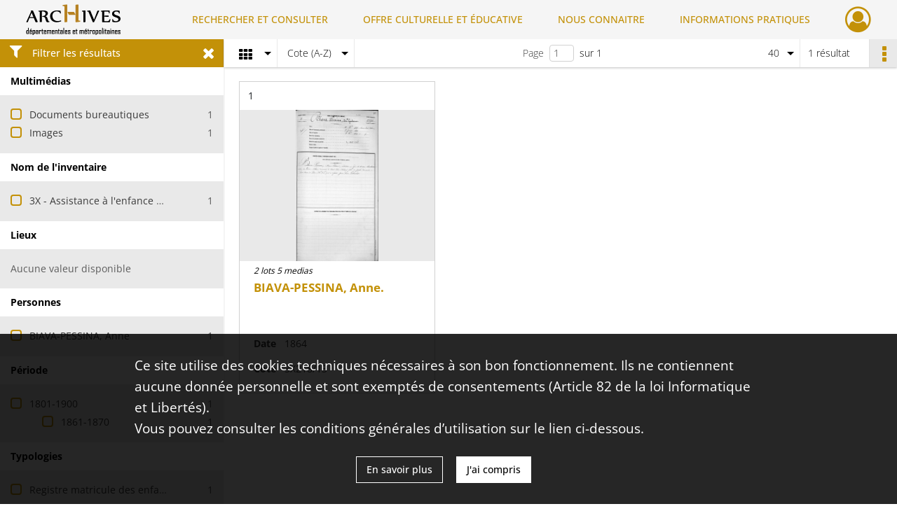

--- FILE ---
content_type: text/html; charset=UTF-8
request_url: https://archives.rhone.fr/search/results?target=controlledAccessPersonalName&keyword=BIAVA-PESSINA,%20Anne&mode=mosaic&resultsPerPage=40&sort=referencecode_asc
body_size: 7285
content:
<!DOCTYPE html>
<html lang="fr">
    <head data-captcha="recaptcha">
                    

    <!-- Matomo -->
    <script type="text/javascript">
        var _paq = _paq || [];

        /* This code come from https://www.cnil.fr/sites/default/files/typo/document/Configuration_piwik.pdf */
        _paq.push([function() {
            var self = this;
            function getOriginalVisitorCookieTimeout() {
                var now = new Date(),
                    nowTs = Math.round(now.getTime() / 1000),
                    visitorInfo = self.getVisitorInfo();
                var createTs = parseInt(visitorInfo[2]);
                var cookieTimeout = 33696000; // 13 mois en secondes
                return createTs + cookieTimeout - nowTs;
            }
            this.setVisitorCookieTimeout( getOriginalVisitorCookieTimeout() );
        }]);

        /* tracker methods like "setCustomDimension" should be called before "trackPageView" */
        _paq.push(['disableCookies']);
        _paq.push(['trackPageView']);
        _paq.push(['enableLinkTracking']);
        (function() {
            var u="https://statistiques.rhone.fr/";
            _paq.push(['setTrackerUrl', u+'piwik.php']);
            _paq.push(['setSiteId', 11]);
            var d=document, g=d.createElement('script'), s=d.getElementsByTagName('script')[0];
            g.type='text/javascript'; g.async=true; g.defer=true; g.src=u+'piwik.js'; s.parentNode.insertBefore(g,s);
        })();
    </script>
    <!-- End Matomo Code -->

        
        <meta charset="utf-8">
        <title>    BIAVA-PESSINA, Anne - Recherche
</title>

        <meta name="twitter:card" content="summary" /><meta property="og:url" content="https://archives.rhone.fr/search/results?target=controlledAccessPersonalName&amp;keyword=BIAVA-PESSINA,%20Anne&amp;mode=mosaic&amp;resultsPerPage=40&amp;sort=referencecode_asc" /><meta property="og:title" content="    BIAVA-PESSINA, Anne - Recherche
" />
        <meta name="viewport" content="user-scalable=no, initial-scale=1, maximum-scale=1, minimum-scale=1, width=device-width, height=device-height"/>
        <meta name="format-detection" content="telephone=no" />

        
                    <link rel="apple-touch-icon" sizes="180x180" href="/assets/src/application/Custom/assets/static/front/favicons/apple-touch-icon.02fc8a2ac4b4566524c367357679317a.png">
<link rel="icon" type="image/png" sizes="32x32" href="/assets/src/application/Custom/assets/static/front/favicons/favicon-32x32.8935652045d29b8c8d6e2f2a80f9529c.png">
<link rel="icon" type="image/png" sizes="16x16" href="/assets/src/application/Custom/assets/static/front/favicons/favicon-16x16.b3acb5248afd25f4591565929536aafd.png">
<link rel="manifest" href="/assets/src/application/Custom/assets/static/front/favicons/site.webmanifest.6ad2bd6962b36ccd88e1e053531ed9d5.json">
<link rel="mask-icon" href="/assets/src/application/Custom/assets/static/front/favicons/safari-pinned-tab.1d7c9f79c3fc83063da00f71b99fe8fc.svg" color="#5bbad5">

<meta name="msapplication-TileColor" content="#da532c">
<meta name="theme-color" content="#ffffff">
        
        <link rel="stylesheet" type="text/css" href="/assets/assets/front/scss/common.f6beca3a2a1c69b2e044c9e567c84fce.css" />
        <link rel="stylesheet" type="text/css" href="/assets/assets/fonts/index.62fb4e2c9e8a75391dff4f32a9058ffc.css">

            
    <link rel="stylesheet" type="text/css" href="/assets/assets/front/scss/affichage-mosaic.30fb3b609fd29da3af4208714a6b4895.css" />

        <link rel="stylesheet" type="text/css" href="/assets/src/application/Custom/assets/src/scss/index.a8292ec2c728ffb3d93a6e9be2a08db1.css" />
        <link rel="stylesheet" type="text/css" href="/assets/node_modules/@knight-lab/timelinejs/dist/css/timeline.1f24a26632f1a70a920eae94a02df2a0.css" />

    </head>
    <body id="display-results">

                    <header id="header" role="banner">
    <div class="institutional-banner-desktop">
        

    </div>
    <div id="main-header">
        <a id="logo" href="/" title="Aller à la page d&#039;accueil">
    <img class="logo-desktop" src="/assets/src/application/Custom/assets/static/front/img/icono-logo/logo-header.8309eaf4d47c6a0f15090abfda0973d7.png" alt="Archives du département du Rhône et de la métropole de Lyon"/>

        
    <img class="logo-mobile" src="/assets/src/application/Custom/assets/static/front/img/icono-logo/logo-header.8309eaf4d47c6a0f15090abfda0973d7.png" alt="Archives du département du Rhône et de la métropole de Lyon"/>

    <span class="sr-only">Archives du département du Rhône et de la métropole de Lyon</span>
</a>
            
<nav id="main-menu" role="navigation">
            <ul aria-label="menu principal">
                                    <li class="submenu-container"><a href="#">RECHERCHER ET CONSULTER</a>
    <ul class="subnav">
                    <li><a
    href="/page/archives-consultables-en-ligne"
    title="Aller à la page : &quot;Archives consultables en ligne&quot;"
>Archives consultables en ligne</a>
</li>
                    <li><a
    href="/page/inventaires-et-repertoires"
    title="Aller à la page : &quot;Inventaires et répertoires&quot;"
>Inventaires et répertoires</a>
</li>
                    <li><a
    href="/page/conseils-pour-la-recherche"
    title="Aller à la page : &quot;Conseils pour la recherche&quot;"
>Conseils pour la recherche</a>
</li>
                    <li><a
    href="/page/catalogue-de-la-bibliotheque"
    title="Aller à la page : &quot;Catalogue de la bibliothèque&quot;"
>Catalogue de la bibliothèque</a>
</li>
            </ul>
</li>
                                <li class="submenu-container"><a href="#">OFFRE CULTURELLE ET ÉDUCATIVE</a>
    <ul class="subnav">
                    <li><a
    href="/page/programmation"
    title="Aller à la page : &quot;Programmation&quot;"
>Programmation</a>
</li>
                    <li><a
    href="/page/expositions"
    title="Aller à la page : &quot;Expositions&quot;"
>Expositions</a>
</li>
                    <li><a
    href="/page/evenements"
    title="Aller à la page : &quot;Événements&quot;"
>Événements</a>
</li>
                    <li><a
    href="/page/scolaires-et-etudiants"
    title="Aller à la page : &quot;Scolaires et étudiants&quot;"
>Scolaires et étudiants</a>
</li>
                    <li><a
    href="/page/ateliers-adultes"
    title="Aller à la page : &quot;Ateliers adultes&quot;"
>Ateliers adultes</a>
</li>
                    <li><a
    href="/page/cours-de-paleographie"
    title="Aller à la page : &quot;Paléographie&quot;"
>Paléographie</a>
</li>
                    <li><a
    href="/page/hors-les-murs"
    title="Aller à la page : &quot;Hors les murs&quot;"
>Hors les murs</a>
</li>
            </ul>
</li>
                                <li class="submenu-container"><a href="#">NOUS CONNAITRE</a>
    <ul class="subnav">
                    <li><a
    href="/page/histoire"
    title="Aller à la page : &quot;Histoire&quot;"
>Histoire</a>
</li>
                    <li><a
    href="/page/missions-et-activites"
    title="Aller à la page : &quot;Missions et activités&quot;"
>Missions et activités</a>
</li>
                    <li><a
    href="/page/antiquites-et-objets-d-art"
    title="Aller à la page : &quot;Antiquités et objets d&#039;art&quot;"
>Antiquités et objets d&#039;art</a>
</li>
                    <li><a
    href="/page/publications-videos-et-podcasts"
    title="Aller à la page : &quot;Publications, vidéos et podcasts&quot;"
>Publications, vidéos et podcasts</a>
</li>
                    <li><a
    href="/page/devenir-archiviste"
    title="Aller à la page : &quot;Devenir archiviste&quot;"
>Devenir archiviste</a>
</li>
            </ul>
</li>
                                <li class="submenu-container"><a href="#">INFORMATIONS PRATIQUES</a>
    <ul class="subnav">
                    <li><a
    href="/page/horaires-et-acces"
    title="Aller à la page : &quot;Horaires et accès&quot;"
>Horaires et accès</a>
</li>
                    <li><a
    href="/page/etre-lecteur"
    title="Aller à la page : &quot;Être lecteur&quot;"
>Être lecteur</a>
</li>
                    <li><a
    href="/page/reservation-de-documents"
    title="Aller à la page : &quot;Réservation de documents&quot;"
>Réservation de documents</a>
</li>
                    <li><a
    href="/page/prets-pour-expositions"
    title="Aller à la page : &quot;Prêts pour expositions&quot;"
>Prêts pour expositions</a>
</li>
                    <li><a
    href="/page/remettre-vos-archives"
    title="Aller à la page : &quot;Remettre vos archives&quot;"
>Remettre vos archives</a>
</li>
                    <li><a
    href="/page/conserver-vos-documents-personnels"
    title="Aller à la page : &quot;Conserver vos documents personnels&quot;"
>Conserver vos documents personnels</a>
</li>
            </ul>
</li>
            
        </ul>
    </nav>
<nav id="burger-main-menu" class="left" role="navigation">
            <div>
            <label for="burger-sidebar" class="toggle" aria-label="Ouvrir le menu déroulant">
                <span class="sr-only">Ouvrir le menu déroulant</span>
                <span class="icon-bar"></span>
                <span class="icon-bar"></span>
                <span class="icon-bar"></span>
            </label>
            <input type="checkbox" id="burger-sidebar" class="sidebartoggler">

            <div class="page-wrap">
                <div class="sidebar">
                    <ul class="mainnav">
                                                <li class="submenu-container"><a href="#">RECHERCHER ET CONSULTER</a>
    <ul class="subnav">
                    <li><a
    href="/page/archives-consultables-en-ligne"
    title="Aller à la page : &quot;Archives consultables en ligne&quot;"
>Archives consultables en ligne</a>
</li>
                    <li><a
    href="/page/inventaires-et-repertoires"
    title="Aller à la page : &quot;Inventaires et répertoires&quot;"
>Inventaires et répertoires</a>
</li>
                    <li><a
    href="/page/conseils-pour-la-recherche"
    title="Aller à la page : &quot;Conseils pour la recherche&quot;"
>Conseils pour la recherche</a>
</li>
                    <li><a
    href="/page/catalogue-de-la-bibliotheque"
    title="Aller à la page : &quot;Catalogue de la bibliothèque&quot;"
>Catalogue de la bibliothèque</a>
</li>
            </ul>
</li>
                                <li class="submenu-container"><a href="#">OFFRE CULTURELLE ET ÉDUCATIVE</a>
    <ul class="subnav">
                    <li><a
    href="/page/programmation"
    title="Aller à la page : &quot;Programmation&quot;"
>Programmation</a>
</li>
                    <li><a
    href="/page/expositions"
    title="Aller à la page : &quot;Expositions&quot;"
>Expositions</a>
</li>
                    <li><a
    href="/page/evenements"
    title="Aller à la page : &quot;Événements&quot;"
>Événements</a>
</li>
                    <li><a
    href="/page/scolaires-et-etudiants"
    title="Aller à la page : &quot;Scolaires et étudiants&quot;"
>Scolaires et étudiants</a>
</li>
                    <li><a
    href="/page/ateliers-adultes"
    title="Aller à la page : &quot;Ateliers adultes&quot;"
>Ateliers adultes</a>
</li>
                    <li><a
    href="/page/cours-de-paleographie"
    title="Aller à la page : &quot;Paléographie&quot;"
>Paléographie</a>
</li>
                    <li><a
    href="/page/hors-les-murs"
    title="Aller à la page : &quot;Hors les murs&quot;"
>Hors les murs</a>
</li>
            </ul>
</li>
                                <li class="submenu-container"><a href="#">NOUS CONNAITRE</a>
    <ul class="subnav">
                    <li><a
    href="/page/histoire"
    title="Aller à la page : &quot;Histoire&quot;"
>Histoire</a>
</li>
                    <li><a
    href="/page/missions-et-activites"
    title="Aller à la page : &quot;Missions et activités&quot;"
>Missions et activités</a>
</li>
                    <li><a
    href="/page/antiquites-et-objets-d-art"
    title="Aller à la page : &quot;Antiquités et objets d&#039;art&quot;"
>Antiquités et objets d&#039;art</a>
</li>
                    <li><a
    href="/page/publications-videos-et-podcasts"
    title="Aller à la page : &quot;Publications, vidéos et podcasts&quot;"
>Publications, vidéos et podcasts</a>
</li>
                    <li><a
    href="/page/devenir-archiviste"
    title="Aller à la page : &quot;Devenir archiviste&quot;"
>Devenir archiviste</a>
</li>
            </ul>
</li>
                                <li class="submenu-container"><a href="#">INFORMATIONS PRATIQUES</a>
    <ul class="subnav">
                    <li><a
    href="/page/horaires-et-acces"
    title="Aller à la page : &quot;Horaires et accès&quot;"
>Horaires et accès</a>
</li>
                    <li><a
    href="/page/etre-lecteur"
    title="Aller à la page : &quot;Être lecteur&quot;"
>Être lecteur</a>
</li>
                    <li><a
    href="/page/reservation-de-documents"
    title="Aller à la page : &quot;Réservation de documents&quot;"
>Réservation de documents</a>
</li>
                    <li><a
    href="/page/prets-pour-expositions"
    title="Aller à la page : &quot;Prêts pour expositions&quot;"
>Prêts pour expositions</a>
</li>
                    <li><a
    href="/page/remettre-vos-archives"
    title="Aller à la page : &quot;Remettre vos archives&quot;"
>Remettre vos archives</a>
</li>
                    <li><a
    href="/page/conserver-vos-documents-personnels"
    title="Aller à la page : &quot;Conserver vos documents personnels&quot;"
>Conserver vos documents personnels</a>
</li>
            </ul>
</li>
            
                    </ul>
                    

                </div>
            </div>
        </div>
    </nav>
<nav id="user-profile" role="navigation">
    <ul>
                    <li class="user-profile submenu-container">
                            <a href="/user/login?targetRoute=front.search&amp;targetRouteParameters%5Btarget%5D=controlledAccessPersonalName&amp;targetRouteParameters%5Bkeyword%5D=BIAVA-PESSINA,%20Anne&amp;targetRouteParameters%5Bmode%5D=mosaic&amp;targetRouteParameters%5BresultsPerPage%5D=40&amp;targetRouteParameters%5Bsort%5D=referencecode_asc" class="user-profile-icon-container" title="Mon espace personnel">
                <i class="fa fa-user-circle-o" aria-hidden="true"></i>
            </a>
            <ul class="subnav">
                <li>
                    <a href="/user/login?targetRoute=front.search&amp;targetRouteParameters%5Btarget%5D=controlledAccessPersonalName&amp;targetRouteParameters%5Bkeyword%5D=BIAVA-PESSINA,%20Anne&amp;targetRouteParameters%5Bmode%5D=mosaic&amp;targetRouteParameters%5BresultsPerPage%5D=40&amp;targetRouteParameters%5Bsort%5D=referencecode_asc" title="Se connecter">Se connecter</a>
                </li>
                                    <li>
                        <a href="/register" title="S&#039;inscrire">S&#039;inscrire</a>
                    </li>
                            </ul>

                </li>
    
    </ul>
</nav>
<nav id="burger-user-profile" class="right" role="navigation">
    <label for="profile-sidebar" class="toggle">
                    <i class="fa fa-user-circle-o user-profile-icon " aria-hidden="true"></i>
    
    </label>
    <input type="checkbox" id="profile-sidebar" class="sidebartoggler">

    <div class="page-wrap">
        <div class="sidebar">
            <ul class="mainnav">
                                                <li>
                <a href="/user/login?targetRoute=front.search&amp;targetRouteParameters%5Btarget%5D=controlledAccessPersonalName&amp;targetRouteParameters%5Bkeyword%5D=BIAVA-PESSINA,%20Anne&amp;targetRouteParameters%5Bmode%5D=mosaic&amp;targetRouteParameters%5BresultsPerPage%5D=40&amp;targetRouteParameters%5Bsort%5D=referencecode_asc" title="Se connecter">Se connecter</a>
            </li>
                            <li>
                    <a href="/register" title="S&#039;inscrire">S&#039;inscrire</a>
                </li>
                        
            </ul>
        </div>
    </div>
</nav>


    </div>
</header>
        
        <div id="old-browsers" class="disclaimer">
    <div class="text">
        Ce portail est conçu pour être utilisé sur les navigateurs Chrome, Firefox, Safari et Edge. Pour une expérience optimale, nous vous invitons à utiliser l&#039;un de ces navigateurs.
    </div>
    <div class="buttons">
        <button type="button" class="btn btn-primary" id="old-browsers-accept">J&#039;ai compris</button>
    </div>
</div>

        <main role="main" id="page-top">

                                        
            
            
            
            
        <section class="facets no-print ">
                            <aside>
    <h2 class="filter"><i class="fas fa-filter" aria-hidden="true"></i>Filtrer les résultats<span><i class="fa fa-times" aria-hidden="true"></i></span></h2>
    <form id="form-facets" method="GET">
                        <input type="hidden" name="target" value="controlledAccessPersonalName" />
                                <input type="hidden" name="keyword" value="BIAVA-PESSINA, Anne" />
                                <input type="hidden" name="mode" value="mosaic" />
                                <input type="hidden" name="resultsPerPage" value="40" />
                                <input type="hidden" name="sort" value="referencecode_asc" />
            
            <input type="hidden" name="mapBounds" value="" />
    
                <div class="facet">
                <div class="title">Multimédias</div>
                <fieldset>
                    <legend class="sr-only">Filtre les résultats par : Multimédias</legend>
                        <ul>
                                <li class="row ">
                <div class="col-sm-10 term custom-control custom-checkbox">
                    <input
                        type="checkbox"
                        class="custom-control-input"
                        name="facet_media"
                        id="facet_media.1"
                        value="document"
                                            />
                                                                                                        <label class="custom-control-label" for="facet_media.1" title="Documents bureautiques">Documents bureautiques</label>
                </div>
                <div class="col-sm-2 count">1</div>
            </li>
                                <li class="row ">
                <div class="col-sm-10 term custom-control custom-checkbox">
                    <input
                        type="checkbox"
                        class="custom-control-input"
                        name="facet_media"
                        id="facet_media.2"
                        value="image"
                                            />
                                                                                                        <label class="custom-control-label" for="facet_media.2" title="Images">Images</label>
                </div>
                <div class="col-sm-2 count">1</div>
            </li>
            </ul>
    
                </fieldset>
            </div>
                <div class="facet">
                <div class="title">Nom de l&#039;inventaire</div>
                <fieldset>
                    <legend class="sr-only">Filtre les résultats par : Nom de l&#039;inventaire</legend>
                        <ul>
                                <li class="row ">
                <div class="col-sm-10 term custom-control custom-checkbox">
                    <input
                        type="checkbox"
                        class="custom-control-input"
                        name="facet_titleProper"
                        id="facet_titleProper.1"
                        value="3X - Assistance à l&#039;enfance dans le Rhône, enfants trouvés et abandonnés"
                                            />
                                                            <label class="custom-control-label" for="facet_titleProper.1" title="3X - Assistance à l&#039;enfance dans le Rhône, enfants trouvés et abandonnés">3X - Assistance à l&#039;enfance dans le Rhône, enfants trouvés et abandonnés</label>
                </div>
                <div class="col-sm-2 count">1</div>
            </li>
            </ul>
    
                </fieldset>
            </div>
                <div class="facet">
                <div class="title">Lieux</div>
                <fieldset>
                    <legend class="sr-only">Filtre les résultats par : Lieux</legend>
                        <div class="empty">
        Aucune valeur disponible
    </div>

                </fieldset>
            </div>
                <div class="facet">
                <div class="title">Personnes</div>
                <fieldset>
                    <legend class="sr-only">Filtre les résultats par : Personnes</legend>
                        <ul>
                                <li class="row ">
                <div class="col-sm-10 term custom-control custom-checkbox">
                    <input
                        type="checkbox"
                        class="custom-control-input"
                        name="facet_personalName"
                        id="facet_personalName.1"
                        value="BIAVA-PESSINA, Anne"
                                            />
                                                            <label class="custom-control-label" for="facet_personalName.1" title="BIAVA-PESSINA, Anne">BIAVA-PESSINA, Anne</label>
                </div>
                <div class="col-sm-2 count">1</div>
            </li>
            </ul>
    
                </fieldset>
            </div>
                <div class="facet">
                <div class="title">Période</div>
                <fieldset>
                    <legend class="sr-only">Filtre les résultats par : Période</legend>
                        <ul>
                                <li class="row">
                <div class="col-sm-10 term custom-control custom-checkbox">
                    <input
                        type="checkbox"
                        class="custom-control-input century"
                        name="facet_century"
                        id="facet_century.1"
                        value="1801"
                                            />
                                                                                                        <label class="custom-control-label" for="facet_century.1" title="1801-1900">1801-1900</label>
                </div>
                <div class="col-sm-2 count">1</div>
            </li>
        
                    <li>
                <ul>
                                                                    <li class="row">
                            <div class="col-sm-10 term custom-control custom-checkbox">
                                <input
                                    type="checkbox"
                                    class="custom-control-input decade"
                                    name="facet_decade"
                                    id="facet_decade.1"
                                    value="1861"
                                                                    />
                                                                                                                                                                    <label class="custom-control-label" for="facet_decade.1" title="1861-1870">1861-1870</label>
                            </div>
                            <div class="col-sm-2 count">1</div>
                        </li>
                                    </ul>
            </li>
            </ul>

                </fieldset>
            </div>
                <div class="facet">
                <div class="title">Typologies</div>
                <fieldset>
                    <legend class="sr-only">Filtre les résultats par : Typologies</legend>
                        <ul>
                                <li class="row ">
                <div class="col-sm-10 term custom-control custom-checkbox">
                    <input
                        type="checkbox"
                        class="custom-control-input"
                        name="facet_typology"
                        id="facet_typology.1"
                        value="Registre matricule des enfants abandonnés"
                                            />
                                                            <label class="custom-control-label" for="facet_typology.1" title="Registre matricule des enfants abandonnés">Registre matricule des enfants abandonnés</label>
                </div>
                <div class="col-sm-2 count">1</div>
            </li>
            </ul>
    
                </fieldset>
            </div>
                <div class="facet">
                <div class="title">Titres</div>
                <fieldset>
                    <legend class="sr-only">Filtre les résultats par : Titres</legend>
                        <div class="empty">
        Aucune valeur disponible
    </div>

                </fieldset>
            </div>
                <div class="facet">
                <div class="title">Producteurs</div>
                <fieldset>
                    <legend class="sr-only">Filtre les résultats par : Producteurs</legend>
                        <div class="empty">
        Aucune valeur disponible
    </div>

                </fieldset>
            </div>
                <div class="facet">
                <div class="title">Sujets</div>
                <fieldset>
                    <legend class="sr-only">Filtre les résultats par : Sujets</legend>
                        <div class="empty">
        Aucune valeur disponible
    </div>

                </fieldset>
            </div>
                <div class="facet">
                <div class="title">Auteurs</div>
                <fieldset>
                    <legend class="sr-only">Filtre les résultats par : Auteurs</legend>
                        <div class="empty">
        Aucune valeur disponible
    </div>

                </fieldset>
            </div>
        </form>
</aside>

                                </section>
        <section class="navigation clearfix row">
            <div class="view-mode col-sm pl-0 pr-0">
                <ul class="clearfix">
    <li class="select select-viewmode clearfix">
        <p class="placeholder" title="Affichage">
            <i class="placeholder-icon fas fa-th" aria-hidden="true"></i>
            <span class="sr-only">Affichage</span>
        </p>
        <ul>
                            <li class="">
                    <a href="https://archives.rhone.fr/search/results?target=controlledAccessPersonalName&amp;keyword=BIAVA-PESSINA,%20Anne&amp;mode=list&amp;resultsPerPage=40&amp;sort=referencecode_asc" title="Affichage liste">
                        <i class="fas fa-th-list" aria-hidden="true"></i>
                        <span class="sr-only">Affichage liste</span>
                    </a>
                </li>
                            <li class="">
                    <a href="https://archives.rhone.fr/search/results?target=controlledAccessPersonalName&amp;keyword=BIAVA-PESSINA,%20Anne&amp;mode=table&amp;resultsPerPage=40&amp;sort=referencecode_asc" title="Affichage tableau">
                        <i class="fas fa-table" aria-hidden="true"></i>
                        <span class="sr-only">Affichage tableau</span>
                    </a>
                </li>
                            <li class="selected">
                    <a href="https://archives.rhone.fr/search/results?target=controlledAccessPersonalName&amp;keyword=BIAVA-PESSINA,%20Anne&amp;mode=mosaic&amp;resultsPerPage=40&amp;sort=referencecode_asc" title="Affichage mosaïque">
                        <i class="fas fa-th" aria-hidden="true"></i>
                        <span class="sr-only">Affichage mosaïque</span>
                    </a>
                </li>
                            <li class="">
                    <a href="https://archives.rhone.fr/search/results?target=controlledAccessPersonalName&amp;keyword=BIAVA-PESSINA,%20Anne&amp;mode=chrono" title="Affichage frise chronologique">
                        <i class="nf nf-timeline" aria-hidden="true"></i>
                        <span class="sr-only">Affichage frise chronologique</span>
                    </a>
                </li>
                    </ul>
    </li>
</ul>

            </div>
            <div class="sort col-sm pl-0 pr-0">
                <ul class="clearfix">
    <li class="select select-sort clearfix">
        <p class="placeholder" title="Trier par cote (A-Z)">
            Cote (A-Z)
        </p>
        <ul>
                    <li class="selected">
                <a href="https://archives.rhone.fr/search/results?target=controlledAccessPersonalName&amp;keyword=BIAVA-PESSINA,%20Anne&amp;mode=mosaic&amp;resultsPerPage=40&amp;sort=referencecode_asc" title="Trier par cote (A-Z)">Cote (A-Z)</a>
            </li>
                    <li class="">
                <a href="https://archives.rhone.fr/search/results?target=controlledAccessPersonalName&amp;keyword=BIAVA-PESSINA,%20Anne&amp;mode=mosaic&amp;resultsPerPage=40&amp;sort=referencecode_dsc" title="Trier par cote (Z-A)">Cote (Z-A)</a>
            </li>
                    <li class="">
                <a href="https://archives.rhone.fr/search/results?target=controlledAccessPersonalName&amp;keyword=BIAVA-PESSINA,%20Anne&amp;mode=mosaic&amp;resultsPerPage=40&amp;sort=date_asc" title="Trier par date (0-9)">Date (0-9)</a>
            </li>
                    <li class="">
                <a href="https://archives.rhone.fr/search/results?target=controlledAccessPersonalName&amp;keyword=BIAVA-PESSINA,%20Anne&amp;mode=mosaic&amp;resultsPerPage=40&amp;sort=date_dsc" title="Trier par date (9-0)">Date (9-0)</a>
            </li>
                    <li class="">
                <a href="https://archives.rhone.fr/search/results?target=controlledAccessPersonalName&amp;keyword=BIAVA-PESSINA,%20Anne&amp;mode=mosaic&amp;resultsPerPage=40&amp;sort=relevance" title="Trier par pertinence">Pertinence</a>
            </li>
                </ul>
    </li>
</ul>

            </div>
            <div class="pagination-row col-sm">
                                                                                                    <ul id="pagination" class="pagination-sm pagination" aria-current="page">
    

    <li id="page-content" class="page-content">
        <label for="current-page">Page</label>
        <input id="current-page" name="page" form="form-facets"
               type="number" value="1" min="1" max="1"/>
        sur 1</li>

    </ul>

            </div>
            <div class="result-page col-sm">
                <span class="result">
                                                                1 résultat

                                    </span>
                
<ul class="clearfix">
    <li class="select select-results-per-page clearfix">
      <p class="placeholder" title="40 résultats par page">
          40 <span class="label">résultats par page</span>
      </p>
      <ul>
                        <li class="">
                <a href="https://archives.rhone.fr/search/results?target=controlledAccessPersonalName&amp;keyword=BIAVA-PESSINA,%20Anne&amp;mode=mosaic&amp;sort=referencecode_asc"><span>20 résultats par page</span></a>
            </li>
                        <li class="selected">
                <a href="https://archives.rhone.fr/search/results?target=controlledAccessPersonalName&amp;keyword=BIAVA-PESSINA,%20Anne&amp;mode=mosaic&amp;sort=referencecode_asc&amp;resultsPerPage=40"><span>40 résultats par page</span></a>
            </li>
                        <li class="">
                <a href="https://archives.rhone.fr/search/results?target=controlledAccessPersonalName&amp;keyword=BIAVA-PESSINA,%20Anne&amp;mode=mosaic&amp;sort=referencecode_asc&amp;resultsPerPage=80"><span>80 résultats par page</span></a>
            </li>
                    </ul>
    </li>
</ul>


            </div>
            <div class="result-actionbar">
                    
<div
    id="actionbar"
            data-bookmark-url="/user/api/v1/bookmark/globalSearchResult"
        data-bookmark-data="{&quot;target&quot;:&quot;controlledAccessPersonalName&quot;,&quot;keyword&quot;:&quot;BIAVA-PESSINA, Anne&quot;,&quot;mode&quot;:&quot;mosaic&quot;,&quot;resultsPerPage&quot;:&quot;40&quot;,&quot;sort&quot;:&quot;referencecode_asc&quot;}"
        data-bookmark-list-url="https://archives.rhone.fr/user/bookmarks"
        data-logged-in=""
        data-bookmarked=""
            data-social="1"     data-print="1"
    data-site-name="Archives du département du Rhône et de la métropole de Lyon"
    data-page-title="    BIAVA-PESSINA, Anne - Recherche
"
    data-share-mail-body="Bonjour,
Je vous recommande cette page :
https%3A%2F%2Farchives.rhone.fr%2Fsearch%2Fresults%3Ftarget%3DcontrolledAccessPersonalName%26keyword%3DBIAVA-PESSINA%2C%2520Anne%26mode%3Dmosaic%26resultsPerPage%3D40%26sort%3Dreferencecode_asc
Bonne consultation !
"
    ></div>


            </div>
        </section>
    
                            
<aside class="alert-container row">
</aside>
            
            <div class="container">
                    <h1 hidden="true">Résultats de la recherche</h1>
    <section id="list-container" class="active">
        <div class="row">
                    <div class="mosaic-card col-xl-4 col-lg-4 col-md-6 col-sm-6">
                <div class="mosaic-container">
                    
<section class="content">
    <div class="num-element">
        <span><span class="sr-only">Résultat n°</span>1</span>
    </div>
    <div class="img-element">
            
    
            <div class="img image-thumbnail">
            <a href="/ark:/28729/h2q54dnm3trb/d35cfcb4-85c5-45dc-82b1-5c02a75080d3" class="bloc-list-picture d-block" title="Visualiser le media" rel="noopener noreferrer" target="_blank">
                <img class="list-picture img-fluid" src="/images/d35cfcb4-85c5-45dc-82b1-5c02a75080d3_img-notice.jpg" alt="BIAVA-PESSINA, Anne.">
            </a>

                        <p class="info-list-picture">
                            2 lots

                        5 medias

        </p>
    
        </div>
    
    </div>
    <div class="intitup">
        
        <a
            href="https://archives.rhone.fr/ark:/28729/h2q54dnm3trb"
            title="Voir la notice complète : BIAVA-PESSINA, Anne."
             rel="noopener noreferrer" target="_blank"
        >
            <h2 class="list-content-title ellipsis record-title">
                <span>BIAVA-PESSINA, Anne.</span>
            </h2>
        </a>
        <div class="date-cote clearfix">
                        <h3>Date</h3>
            <p title="1864"><span>1864</span></p>
        </div>
        <div class="date-cote">
                        <h3>Cote</h3>
            <p title="3X218/13">3X218/13</p>
        </div>
    </div>
                <div class="record-actions">
    </div>
    
</section>

                </div>
            </div>
                </div>
                    
            </section>
            </div>

        </main>

                        
    <footer id="footer" role="contentinfo">
                                                            
                                <div class="container default">
        <div class="row">
                            <div class="header-footer-col col-md-3 col-lg-2 header-footer-align-right">
                    
                    
    <a href="https://www.rhone.fr/"
                             rel="noopener noreferrer"            target="_blank"
            >
            <img
        src="/assets/src/application/Custom/assets/static/front/img/icono-logo/logo-footer.a50a081c2743632f84fb79836590123a.png"
        title="Site du département du Rhône"        alt="Site du département du Rhône"    />

    </a>
                </div>
                            <div class="header-footer-col col-md-3 col-lg-2 header-footer-align-center">
                    
                    
    <a href="https://www.grandlyon.com/"
                             rel="noopener noreferrer"            target="_blank"
            >
            <img
        src="/assets/src/application/Custom/assets/static/front/img/icono-logo/logo-grand-lyon.2445ea4d25682540191da6fe281a8277.svg"
        title="Site de la métropole de Lyon"        alt="Site de la métropole de Lyon"    />

    </a>
                </div>
                            <div class="header-footer-col col-md-3 col-lg-2 header-footer-align-left">
                                            <span class="heading">CONTACT</span>
                    
                    <p>
    <p class="mb-0">
        <i class="fa fa-phone" aria-label="Téléphone" aria-hidden="true"></i>
        <span class="sr-only">Numéro de téléphone</span>
        04 72 35 35 00
    </p>
    <p class="mt-0">
        <i class="fa fa-envelope" aria-label="Courriel" aria-hidden="true"></i>
        <span class="sr-only">Courriel des archives départementales du Rhône</span>
        archives@rhone.fr
    </p>
    <div class="mt-3">
        <p class="mb-0">34 rue du général Mouton-Duvernet</p>
        <p class="mb-0">69003 Lyon</p>
    </div>
</p>
<p class="mt-4">
    <a class="btn" href="/page/ecrivez-nous" title="ÉCRIVEZ-NOUS">ÉCRIVEZ-NOUS</a>
</p>

                </div>
                            <div class="header-footer-col col-md-3 col-lg-2 header-footer-align-left">
                                            <span class="heading">HORAIRES D&#039;OUVERTURE</span>
                    
                    <p>
    Du mardi au vendredi de 8h30 à 17h et le jeudi jusqu'à 18h (hors vacances scolaires)
    <span class="heading mt-4">SUIVEZ-NOUS</span>
    <ul class="links">
        <li>
            <ul class="icon-list">
                <li class="link icon-only">
                    <a href="https://www.facebook.com/Archives69/" title="Page Facebook des Archives" target="_blank">
                        <i class="nf nf-facebook-square nf-2x" aria-hidden="true"></i>
                    </a>
                </li>
                <li class="link icon-only">
                    <a href="https://www.youtube.com/channel/UCVXisPAtRorOzafc2l8vt4A" title="Page Youtube des Archives" target="_blank">
                        <i class="nf nf-youtube-square nf-2x" aria-hidden="true"></i>
                    </a>
                </li>
                <li class="link icon-only">
                    <a href="https://www.instagram.com/archives_rhone_metropole/" title="Page Instagram des Archives" target="_blank">
                        <i class="nf nf-instagram-square nf-2x" aria-hidden="true"></i>
                    </a>
                </li>
            </ul>
        </li>
    </ul>
</p>
                </div>
                            <div class="header-footer-col col-md-3 col-lg-2 header-footer-align-left">
                                            <span class="heading">INFORMATIONS</span>
                    
                    <ul class="links">
            <li class="link
">
    </li>
            <li class="link
">
        <a href="/page/conditions-generales-d-utilisation"
         title="Conditions Générales d&#039;Utilisation"                      rel="noopener noreferrer"            target="_blank"
            >
                            Conditions Générales d&#039;Utilisation
            </a>
    </li>
            <li class="link
">
        <a href="/page/conditions-generales-d-utilisation"
         title="Mentions légales"                      rel="noopener noreferrer"            target="_blank"
            >
                            Mentions légales
            </a>
    </li>
            <li class="link
">
        <a href="/page/conditions-generales-d-utilisation"
         title="Politique de confidentialité"             >
                            Politique de confidentialité
            </a>
    </li>
            <li class="link
">
    </li>
            <li class="link
">
        <a href="/page/credits"
         title="Crédits"                      rel="noopener noreferrer"            target="_blank"
            >
                            Crédits
            </a>
    </li>
            <li class="link
">
    </li>
    </ul>
                </div>
                    </div>
    </div>

                                    </footer>
        
        <a href="#page-top" id="scrollup" class="no-print" title="Revenir en haut de la page">
            <i class="fa fa-angle-up" aria-hidden="true"></i>
            <span class="sr-only">Revenir en haut de la page</span>
        </a>

                                    <script src="/assets/common.921f689e6d3697160aa6.js"></script>
                            <script src="/assets/vendor.front.9e3f27e3b65f2ab559c4.js"></script>
                            <script src="/assets/front.419944d92a3334ebb7ef.js"></script>
                    
        <div id="rgpd-infos"
     class="disclaimer"
     >
    <div class="text">
        <p>
            Ce site utilise des <span lang="en">cookies</span> techniques nécessaires à son bon fonctionnement. Ils ne contiennent aucune donnée personnelle et sont exemptés de consentements (Article 82 de la loi Informatique et Libertés).
        </p>
        <p>
                            Vous pouvez consulter les conditions générales d’utilisation sur le lien ci-dessous.
                    </p>
    </div>
    <div class="buttons">
                                    <a href="/page/conditions-generales-d-utilisation" rel="noopener noreferrer" target="_blank" class="btn btn-secondary" title="En savoir plus sur les conditions générales d&#039;utilisation">
            En savoir plus
        </a>
        <button type="button" class="btn btn-primary" id="rgpd-infos-understand">J&#039;ai compris</button>
    </div>

</div>
        
    </body>
</html>


--- FILE ---
content_type: text/css
request_url: https://archives.rhone.fr/assets/assets/front/scss/affichage-mosaic.30fb3b609fd29da3af4208714a6b4895.css
body_size: 17155
content:
#display-results main #form-facets .custom-control-label:after,#display-results main #form-facets .custom-control-label:before{left:0}#display-results main .navigation{background-color:#fff;box-shadow:0 1px 3px 0 rgba(0,0,0,.25);color:#000;font-weight:300;height:40px;line-height:40px;position:relative;z-index:20}#display-results main .navigation.fixed{position:fixed;width:100%}#display-results main .navigation.fixed.with-facets{left:321px;width:calc(100% - 321px)}@media only screen and (max-width:650px){#display-results main .navigation.row{display:flex}#display-results main .navigation.active{left:0;-moz-transition:all .4s ease-in;-o-transition:all .4s ease-in;-webkit-transition:all .4s ease-in;transition:all .4s ease-in}}#display-results main .navigation:before{height:19px;width:1px}@media only screen and (max-width:650px){#display-results main .navigation:before{display:none}#display-results main .navigation ul{float:none}#display-results main .navigation ul.ul-select-tri{margin-top:57px}#display-results main .navigation ul.ul-select-tri.responsive-bottom{margin-bottom:195px}}#display-results main .navigation ul .select{border-right:1px solid #e9e9e9;cursor:pointer;float:left;position:relative}@media only screen and (max-width:1140px){#display-results main .navigation ul .select.select-results-per-page{display:none}}@media only screen and (max-width:650px){#display-results main .navigation ul .select{float:none;height:40px;line-height:40px;width:100%}}#display-results main .navigation ul .select:before{border:5px solid transparent;border-top-color:#000;content:"";height:0;pointer-events:none;position:absolute;right:8px;top:18px;width:0}@media only screen and (max-width:650px){#display-results main .navigation ul .select.select-results-per-page:before{top:28px}#display-results main .navigation ul .select.select-viewmode:before{display:none}#display-results main .navigation ul .select.select-viewmode .placeholder{color:#000;margin-left:0;padding:0;text-align:center;width:100%}}#display-results main .navigation ul .select:after{display:none}#display-results main .navigation ul .select.active:before{border-bottom-color:#000;border-top-color:transparent;top:12px}@media only screen and (max-width:650px){#display-results main .navigation ul .select.active:before{border-bottom-color:transparent;right:20px;top:23px}}#display-results main .navigation ul .select .placeholder{float:left;max-height:40px;overflow:hidden;padding:0 25px 0 15px;text-overflow:ellipsis;white-space:nowrap}@media only screen and (max-width:650px){#display-results main .navigation ul .select .placeholder span{display:none}}#display-results main .navigation ul .select i{display:inline-block;font-size:1.357em;margin-right:9px;margin-top:9px;padding-left:6px;vertical-align:sub}@media only screen and (max-width:650px){#display-results main .navigation ul .select i{font-size:1.8em;padding-left:10px}}@media print,screen and (min-width:650px){#display-results main .navigation ul .select i.fa-tri-down.fa-sort-desc:before{content:none}}#display-results main .navigation ul .select.select-results-per-page ul{top:41px}#display-results main .navigation ul .select ul{-webkit-box-shadow:0 1px 3px 0 rgba(0,0,0,.25);-moz-box-shadow:0 1px 3px 0 rgba(0,0,0,.25);box-shadow:0 1px 3px 0 rgba(0,0,0,.25);display:none;float:none;left:0;position:relative;position:absolute;top:41px;z-index:999}@media only screen and (max-width:650px){#display-results main .navigation ul .select ul i{font-size:1.5rem;margin:0 16px 0 5px;padding-left:0;padding-top:0;vertical-align:middle}}#display-results main .navigation ul .select ul.active{display:block}#display-results main .navigation ul .select ul li{background-color:#f5f5f5;display:-webkit-box;display:-webkit-flex;display:-moz-flex;display:-ms-flexbox;display:flex;height:31px;-webkit-box-pack:start;-ms-flex-pack:start;border:1px solid #d1d1d1;border-bottom:1px solid transparent;border-top:none;cursor:pointer;height:35px;-webkit-justify-content:flex-start;-moz-justify-content:flex-start;justify-content:flex-start;line-height:35px;padding-left:14px;padding-right:14px}#display-results main .navigation ul .select ul li a{color:#000;overflow:hidden;text-overflow:ellipsis;white-space:nowrap}@media only screen and (max-width:650px){#display-results main .navigation ul .select ul li{height:39px;line-height:39px;padding-left:20px;padding-right:20px}}#display-results main .navigation ul .select ul li:last-child,#display-results main .navigation ul .select ul li:last-child:focus,#display-results main .navigation ul .select ul li:last-child:hover{border-bottom:1px solid #d1d1d1}#display-results main .navigation ul .select ul li:last-child.selected,#display-results main .navigation ul .select ul li:last-child:active{border-bottom:1px solid #000}#display-results main .navigation ul .select ul li:last-child:disabled{border-bottom:1px solid #d1d1d1}#display-results main .navigation ul .select ul li:focus,#display-results main .navigation ul .select ul li:hover{background-color:#f5f5f5;border:1px solid #d1d1d1;border-bottom:1px solid transparent;border-top:none}#display-results main .navigation ul .select ul li:focus a,#display-results main .navigation ul .select ul li:hover a{color:#c39108}#display-results main .navigation ul .select ul li.selected{background-color:#000;border:1px solid #000;border-bottom:1px solid transparent;border-top:none}#display-results main .navigation ul .select ul li.selected a{color:#fff}#display-results main .navigation ul .select ul li:active{background-color:#000;border:1px solid #000;border-bottom:1px solid transparent;border-top:none}#display-results main .navigation ul .select ul li:active a{color:#fff}#display-results main .navigation ul .select ul li:disabled{background-color:#d1d1d1;border:1px solid #d1d1d1;border-bottom:1px solid transparent;border-top:none}#display-results main .navigation ul .select ul li:disabled a{color:#000}#display-results main .navigation ul .select ul li p{float:left;font-size:.857em;margin-left:16px}#display-results main .navigation ul .select ul li a{width:100%}#display-results main .navigation .view-mode.col-sm{flex-grow:0.15}@media only screen and (max-width:650px){#display-results main .navigation .view-mode.col-sm{height:40px;max-width:60px;width:60px}}#display-results main .navigation .view-mode ul,#display-results main .navigation .view-mode ul li.select .placeholder,#display-results main .navigation .view-mode ul li.select ul{width:75px}@media only screen and (max-width:1140px){#display-results main .navigation .sort.col-sm{flex-grow:0.7}}@media only screen and (max-width:650px){#display-results main .navigation .sort.col-sm{display:none}}#display-results main .navigation .sort ul,#display-results main .navigation .sort ul li.select .placeholder,#display-results main .navigation .sort ul li.select ul{width:110px}#display-results main .navigation .result-page{font-size:1em;height:40px;line-height:40px}@media only screen and (max-width:1140px){#display-results main .navigation .result-page{flex-grow:0.7}}@media only screen and (max-width:650px){#display-results main .navigation .result-page{display:none}}#display-results main .navigation .result-page ul{float:right;height:40px;line-height:40px;width:175px}@media only screen and (max-width:1400px){#display-results main .navigation .result-page ul{width:60px}}#display-results main .navigation .result-page ul ul{border:none;height:auto;width:175px}#display-results main .navigation .result-page ul ul span{float:none;margin:0;text-align:center}#display-results main .navigation .result-page .result{display:inline-block;float:right;margin-left:12px;margin-right:12px}@media only screen and (max-width:1024px){#display-results main .navigation .result-page .result{overflow:hidden;text-overflow:ellipsis;white-space:nowrap;width:95px}}#display-results main .navigation .result-page .select.active:before{top:12px}#display-results main .navigation .result-page .placeholder{width:175px}@media only screen and (max-width:1400px){#display-results main .navigation .result-page .placeholder{width:60px}}#display-results main .navigation .result-page .placeholder span.label{display:inline;float:none;margin:0;overflow:hidden;text-overflow:ellipsis;white-space:nowrap}@media only screen and (max-width:1400px){#display-results main .navigation .result-page .placeholder span.label{display:none}}@media only screen and (max-width:650px){#display-results main .navigation .result-actionbar{margin-left:20px}}#display-results main .navigation .result-actionbar .actionbar-container .actionbar-actions{position:absolute}#display-results main .facets{background:#e9e9e9;border-right:1px solid #f5f5f5;float:left;height:100%;overflow:hidden;width:320px}@media only screen and (max-width:991px){#display-results main .facets{display:none}}#display-results main .facets.hidden{box-shadow:0 1px 3px 0 rgba(0,0,0,.25);width:auto}#display-results main .facets.hidden .filter{padding-right:14px}#display-results main .facets.hidden #form-facets,#display-results main .facets.hidden .filter span{display:none}#display-results main .facets .filter{background-color:#c39108;color:#fff;cursor:pointer;font-size:14px;font-weight:500;height:40px;line-height:40px;padding:0 6px;width:100%}#display-results main .facets .filter>i{font-size:1.4rem;margin:0 14px 0 8px}#display-results main .facets .filter span{float:right;font-size:1.4rem;margin-right:6px}#display-results main .facets .title{background-color:#fff;color:#000;font-size:14px;font-weight:700;height:40px;line-height:40px;padding:0 15px}#display-results main .facets div.facet{background-color:#e9e9e9;border-bottom:1px solid transparent;color:#5d5d5d}#display-results main .facets div.show-less,#display-results main .facets div.show-more{padding:0 15px 15px}#display-results main .facets div.show-less div,#display-results main .facets div.show-more div{font-size:.88rem;padding-bottom:2px;padding-top:2px;width:100%}#display-results main .facets div.show-less{display:none}#display-results main .facets div.show-less .more-info{color:#979797;font-size:.8rem;padding-bottom:10px}#display-results main .facets div.empty{color:#5d5d5d;line-height:55px;padding:0 15px}#display-results main .facets ul{padding:15px}#display-results main .facets ul li.hidden{display:none}#display-results main .facets ul li div{height:26px;line-height:26px;overflow:hidden;text-overflow:ellipsis;white-space:nowrap}#display-results main .facets ul li div.term label{cursor:pointer;display:inline;padding-left:12px;position:static}#display-results main .facets ul li div.count{text-align:right}#display-results main .facets ul li ul{padding:0 0 0 45px}#display-results main .btn-return{align-items:center;background-color:#fff;box-shadow:0 1px 3px 0 rgba(0,0,0,.25);display:flex;height:47px;width:100%;z-index:30}#display-results main .btn-return a{color:#c39108;font-weight:700}#display-results main .btn-return i{margin:0 14px 0 8px}@media only screen and (max-width:520px){#display-results main .btn-return #search-form-title{display:none}}#display-results main .container{border-left:1px solid #f5f5f5}@media only screen and (min-width:650px){#display-results main .container{width:auto}}#display-results main .container .more-result{margin-bottom:60px;margin-top:15px;text-align:center}#display-results main .container #list-container .content-list span.bold{font-weight:500}#display-results main .container #list-container .content-list span.italic{font-style:italic}#display-results main .container #list-container .content-list span.underline{text-decoration:underline}#display-results main .container #list-container .content-list span.super{font-size:.7em;vertical-align:super}#display-results main .container #list-container .content-list span.sub{font-size:.7em;vertical-align:sub}#display-results main.stickyHeader .container:not(.with-facets){clear:both}#display-no-results .search-content{height:unset}#display-no-results .container{padding:0}.container #list-container .no-result,.container .map-container .no-result{background:#e9e9e9;box-shadow:0 1px 3px 0 rgba(63,63,68,.15),0 0 0 1px rgba(63,63,68,.05);font-size:14px;font-weight:300;margin-bottom:20px;padding:15px;text-align:center}.container #list-container .no-result p,.container .map-container .no-result p{line-height:60px}.pagination-row{display:-webkit-box;display:-webkit-flex;display:-moz-flex;display:-ms-flexbox;display:flex;width:calc(100% - 575px);width:-moz-calc(100% - 575px);width:-webkit-calc(100% - 575px);-webkit-box-align:center;-ms-flex-align:center;-webkit-align-items:center;-moz-align-items:center;align-items:center;-webkit-flex-wrap:wrap;-moz-flex-wrap:wrap;-ms-flex-wrap:wrap;flex-wrap:wrap;-webkit-box-pack:center;-ms-flex-pack:center;flex-grow:0.9;height:40px;-webkit-justify-content:center;-moz-justify-content:center;justify-content:center;padding:0;position:relative;text-align:center;width:100%}@media only screen and (max-width:1200px){.pagination-row{flex-grow:1.1}}@media only screen and (max-width:991px){.pagination-row{flex-basis:0;flex-grow:1;max-width:100%}}#display-no-results .chrono-container #chrono-info,#display-no-results .chrono-container #map-info,#display-no-results .chrono-container .no-result,#display-no-results .map-container #chrono-info,#display-no-results .map-container #map-info,#display-no-results .map-container .no-result,#display-results .chrono-container #chrono-info,#display-results .chrono-container #map-info,#display-results .chrono-container .no-result,#display-results .map-container #chrono-info,#display-results .map-container #map-info,#display-results .map-container .no-result{display:none}#display-results .container{padding-left:0;padding-right:0}#display-results .container #list-container{text-align:center}#display-results .container #list-container .row{margin:0 auto 40px;max-width:1560px}#display-results .container #list-container .row .mosaic-card{margin-top:20px}@media only screen and (min-width:1500px){#display-results .container #list-container .row .mosaic-card{flex:0 0 25%;max-width:25%}}#display-results .container #list-container .row .mosaic-card .mosaic-container{margin:0 auto;max-width:378px;padding:0 20px}#display-results .container #list-container .row .mosaic-card .mosaic-container div.num-element{height:40px;line-height:40px;margin:0 12px;text-align:left}#display-results .container #list-container .row .mosaic-card .mosaic-container .content{border:1px solid #d1d1d1;position:relative}#display-results .container #list-container .row .mosaic-card .mosaic-container .content .record-actions{position:absolute;right:0;top:0}#display-results .container #list-container .row .mosaic-card .mosaic-container .content .img-element{height:244px}#display-results .container #list-container .row .mosaic-card .mosaic-container .content .img-element .img{background-color:#e9e9e9;height:216px;line-height:216px}#display-results .container #list-container .row .mosaic-card .mosaic-container .content .img-element .img a{align-items:center;display:flex!important;height:216px;justify-content:center}#display-results .container #list-container .row .mosaic-card .mosaic-container .content .img-element .img a img{max-height:216px}#display-results .container #list-container .row .mosaic-card .mosaic-container .content .img-element .img p{color:#000;font-size:.857em;font-style:italic;height:28px;line-height:28px;margin:0 20px;text-align:left}#display-results .container #list-container .row .mosaic-card .mosaic-container .content .img-element .img i{color:#c39108;font-size:5em;vertical-align:middle}#display-results .container #list-container .row .mosaic-card .mosaic-container .content .img-element .img i.no-media{color:#d1d1d1}#display-results .container #list-container .row .mosaic-card .mosaic-container .content .img-element .img i:hover:not(.no-media){color:#000}#display-results .container #list-container .row .mosaic-card .mosaic-container .content .intitup{height:160px;margin:0 20px}#display-results .container #list-container .row .mosaic-card .mosaic-container .content .intitup h2{color:#c39108;font-size:1.214em;font-weight:700;height:144px;margin:0 0 20px;overflow:hidden;text-align:left}#display-results .container #list-container .row .mosaic-card .mosaic-container .content .intitup h2.record-title{height:62px}#display-results .container #list-container .row .mosaic-card .mosaic-container .content .intitup h2:active,#display-results .container #list-container .row .mosaic-card .mosaic-container .content .intitup h2:focus,#display-results .container #list-container .row .mosaic-card .mosaic-container .content .intitup h2:hover{color:#000}#display-results .container #list-container .row .mosaic-card .mosaic-container .content .intitup h2:disabled{color:#d1d1d1}#display-results .container #list-container .row .mosaic-card .mosaic-container .content .intitup .clearfix{margin-bottom:20px}#display-results .container #list-container .row .mosaic-card .mosaic-container .content .intitup h3{color:#3a3a3a;font-size:700}#display-results .container #list-container .row .mosaic-card .mosaic-container .content .intitup p{color:#3a3a3a;overflow:hidden;text-overflow:ellipsis;white-space:nowrap}#display-results .container #list-container .row .mosaic-card .mosaic-container .content .intitup h3,#display-results .container #list-container .row .mosaic-card .mosaic-container .content .intitup p{font-size:1em;line-height:1.2em;margin-right:12px}#display-results .container #list-container .row .mosaic-card .mosaic-container .content .intitup .date-cote{display:flex}#display-results .container #list-container .row .mosaic-card .mosaic-container .content .intitup .date-cote p{font-size:1em}
/*# sourceMappingURL=[data-uri] */